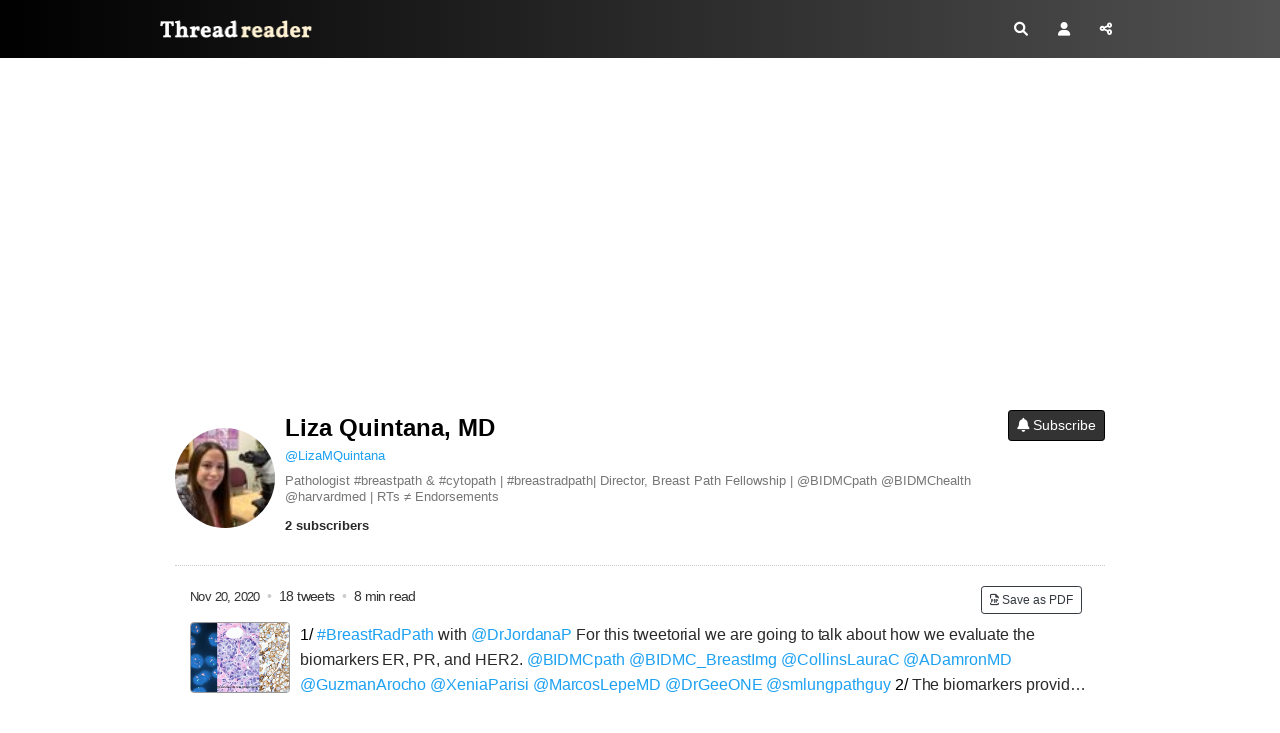

--- FILE ---
content_type: text/html; charset=utf-8
request_url: https://threadreaderapp.com/user/LizaMQuintana
body_size: 8521
content:
<!DOCTYPE html>
<html>
  <head>
    <meta name="csrf-param" content="authenticity_token" />
<meta name="csrf-token" content="xrWpCYxg/8icanMzOiQ5VxcIHuIA31P5FhLvZ6Jdbbj5YeMd+KAoarNGmog2PD/cLMy102nPiXw7OvYHPL6oNg==" />
    <meta http-equiv="Content-Type" content="text/html; charset=UTF-8">
    <meta name="viewport" content="width=device-width, initial-scale=1, shrink-to-fit=no">
    <meta http-equiv="Content-Security-Policy" content="upgrade-insecure-requests">
    <meta name="theme-color" content="#575553">
    <link rel="apple-touch-icon" sizes="180x180" href="/apple-touch-icon.png">
    <link rel="icon" type="image/png" sizes="32x32" href="/favicon-32x32.png">
    <link rel="icon" type="image/png" sizes="192x192" href="/android-chrome-192x192.png">
    <link rel="icon" type="image/png" sizes="16x16" href="/favicon-16x16.png">
    <link rel="mask-icon" href="/safari-pinned-tab.svg" color="#575553">
    <meta name="apple-mobile-web-app-capable" content="yes">
    <link rel="manifest" href="/manifest.json">

    <title>Liza Quintana, MD&#39;s Threads – Thread Reader App</title>
<meta name="description" content="Thread Reader helps you read and share the best of Twitter Threads">
<meta name="keywords" content="twitter, twitter thread, unroll, threadreader, threads">
<meta property="og:title" content="Latest Twitter Threads by @LizaMQuintana on Thread Reader App">
<meta property="og:image" content="https://threadreaderapp.com/images/screenshots/user/LizaMQuintana">
<meta property="og:description" content="Read the latest Twitter threads from @LizaMQuintana on Thread Reader App!">
<meta name="twitter:card" content="photo">
<meta name="twitter:description" content="Read the latest Twitter threads from @LizaMQuintana on Thread Reader App!">
<meta name="twitter:creator" content="@ThreadReaderApp">
<meta name="twitter:image" content="https://threadreaderapp.com/images/screenshots/user/LizaMQuintana">
<meta name="twitter:title" content="Latest Twitter Threads by @LizaMQuintana on Thread Reader App">
    <link rel="stylesheet" href="https://cdnjs.cloudflare.com/ajax/libs/font-awesome/6.1.1/css/all.min.css" integrity="sha512-KfkfwYDsLkIlwQp6LFnl8zNdLGxu9YAA1QvwINks4PhcElQSvqcyVLLD9aMhXd13uQjoXtEKNosOWaZqXgel0g==" crossorigin="anonymous" referrerpolicy="no-referrer" />
    <link rel="stylesheet" href="https://cdnjs.cloudflare.com/ajax/libs/twitter-bootstrap/4.2.1/css/bootstrap.min.css" integrity="sha512-c8AIFmn4e0WZnaTOCXTOLzR+uIrTELY9AeIuUq6ODGaO619BjqG2rhiv/y6dIdmM7ba+CpzMRkkztMPXfVBm9g==" crossorigin="anonymous" />
    <link href="https://fonts.googleapis.com/css?family=Lato|Sanchez:400italic,400|Abhaya+Libre" rel="stylesheet">
    <link rel="stylesheet" media="all" href="/assets/application-a4bbb996af069d137fe4a0be09e35ca413d687a804a00c996617c53465bdb158.css" data-turbolinks-track="reload" />
    
  <link rel="stylesheet" media="screen" href="/assets/components/user-a7147739dfaf9b9861802aa0b167fe3212d6d6b0c71e5d5213b12b4716424d91.css" />

    <script type="e999da0b789297a790fb78a2-text/javascript">
;!function(e){var n=!1;if("function"==typeof define&&define.amd&&(define(e),n=!0),"object"==typeof exports&&(module.exports=e(),n=!0),!n){var o=window.Cookies,t=window.Cookies=e();t.noConflict=function(){return window.Cookies=o,t}}}(function(){function e(){for(var e=0,n={};e<arguments.length;e++){var o=arguments[e];for(var t in o)n[t]=o[t]}return n}function n(o){function t(n,r,i){var c;if("undefined"!=typeof document){if(arguments.length>1){if("number"==typeof(i=e({path:"/"},t.defaults,i)).expires){var a=new Date;a.setMilliseconds(a.getMilliseconds()+864e5*i.expires),i.expires=a}i.expires=i.expires?i.expires.toUTCString():"";try{c=JSON.stringify(r),/^[\{\[]/.test(c)&&(r=c)}catch(e){}r=o.write?o.write(r,n):encodeURIComponent(String(r)).replace(/%(23|24|26|2B|3A|3C|3E|3D|2F|3F|40|5B|5D|5E|60|7B|7D|7C)/g,decodeURIComponent),n=(n=(n=encodeURIComponent(String(n))).replace(/%(23|24|26|2B|5E|60|7C)/g,decodeURIComponent)).replace(/[\(\)]/g,escape);var s="";for(var f in i)i[f]&&(s+="; "+f,!0!==i[f]&&(s+="="+i[f]));return document.cookie=n+"="+r+s}n||(c={});for(var p=document.cookie?document.cookie.split("; "):[],d=/(%[0-9A-Z]{2})+/g,u=0;u<p.length;u++){var l=p[u].split("="),C=l.slice(1).join("=");this.json||'"'!==C.charAt(0)||(C=C.slice(1,-1));try{var g=l[0].replace(d,decodeURIComponent);if(C=o.read?o.read(C,g):o(C,g)||C.replace(d,decodeURIComponent),this.json)try{C=JSON.parse(C)}catch(e){}if(n===g){c=C;break}n||(c[g]=C)}catch(e){}}return c}}return t.set=t,t.get=function(e){return t.call(t,e)},t.getJSON=function(){return t.apply({json:!0},[].slice.call(arguments))},t.defaults={},t.remove=function(n,o){t(n,"",e(o,{expires:-1}))},t.withConverter=n,t}return n(function(){})});
      var google_analytics = "UA-104569155-1";
      var google_ad_client = "ca-pub-3755072543989337"
      try {isPremium = Cookies.get('is_premium') > Date.now()/1000} catch(e) {isPremium = false}
      var showAds = !isPremium && true;
      if (showAds) {
        var adsbygoogle = window.adsbygoogle || [];
        adsbygoogle.push({
            google_ad_client: google_ad_client,
            enable_page_level_ads: true
        })
      }

      function ads() {
        const numAds = document.querySelectorAll('ins[style*="display:block”]').length
        console.log('numAds', numAds)
        const adsbygoogle = window.adsbygoogle || []
        for (let i = 0; i < numAds; ++i) {
            adsbygoogle.push({})
        }
      }
    </script>
    <script src="/packs/js/application-fb4b6330584a10eeb8e1.js" async="async" type="e999da0b789297a790fb78a2-text/javascript"></script>  
  </head>
  <body class="">
  <script type="e999da0b789297a790fb78a2-text/javascript">
    if (window.localStorage.theme) {document.body.classList.add(window.localStorage.theme)}
    </script>
    <nav class="navbar navbar-expand">
	<div class="container">
		<a class="navbar-brand" href="/">
			Thread Reader
		</a>
		<ul class="navbar-nav ml-auto">
			<li class="nav-item">
				<a class="nav-link p-2 gaClickEvent" href="/search" data-category="header-search-button" data-action="search-on-header" data-label="new-header">
					<i class="fas fa-search"></i>
				</a>
			</li>
			<li class="nav-item">
				<a class="nav-link p-2" href="/account">
					<i class="fas fa-user"></i>
				</a>
			</li>
			<li class="nav-item">
			  <a class="nav-link p-2 gaClickEvent share-button" data-category="new-header-share-button" data-action="new-share-on-header" data-label="new-header"><i class="fas fa-share-alt"></i>
				</a>
			</li>
		</ul>
	</div>
</nav>


<script type="e999da0b789297a790fb78a2-text/javascript">
const shareButton = document.querySelector('.share-button');

shareButton.addEventListener('click', event => {
  if (navigator.share) { 
   navigator.share({
      title: document.title, 
      text: 'Check out this thread at Thread Reader App.', 
      url: window.location.href
    }).then(() => {
      console.log('Thanks for sharing!');
    })
    .catch(console.error);
    } else {
        document.querySelector('#share_this').classList.add('open');
    }
});

</script>


<div id="share_this" class="overlay-no-js">
	<div class="popup">
		<h2>Share this page!</h2>
		<button class="close" onclick="if (!window.__cfRLUnblockHandlers) return false; document.querySelector('#share_this').classList.remove('open')" data-cf-modified-e999da0b789297a790fb78a2-="">&times;</button>
		<div class="content">
      
	<div class="text-center">
		<div class="btn-group" role="group" aria-label="Share">
    <a class="btn btn-outline-primary share-twitter gaClickEvent" target="_blank"  href="https://twitter.com/intent/tweet?text=Latest%20Twitter%20Threads%20by%20@LizaMQuintana%20on%20Thread%20Reader%20App&url=https%3A%2F%2Fthreadreaderapp.com%2Fuser%2FLizaMQuintana" 
data-category="sharebuttons" data-action="share-on-twitter" data-label=""><svg xmlns="http://www.w3.org/2000/svg" height="16" width="16" viewBox="0 0 512 512" style="margin-top:-3px;"><path fill="#ffffff" d="M389.2 48h70.6L305.6 224.2 487 464H345L233.7 318.6 106.5 464H35.8L200.7 275.5 26.8 48H172.4L272.9 180.9 389.2 48zM364.4 421.8h39.1L151.1 88h-42L364.4 421.8z"/></svg> <span class="txt">Post</span></a>
    <a class="btn btn-outline-primary share-fb  gaClickEvent" target="_blank"  href="https://www.facebook.com/sharer/sharer.php?u=https%3A%2F%2Fthreadreaderapp.com%2Fuser%2FLizaMQuintana"
data-category="sharebuttons" data-action="share-on-facebook" data-label=""><i class="fab fa-facebook-f"></i> <span class="txt">Share</span></a>
    <a class="btn btn-outline-primary share-email"   data-controller="share-email" data-action="click->share-email#click" href="mailto:?subject=Latest%20Twitter%20Threads%20by%20@LizaMQuintana%20on%20Thread%20Reader%20App&body=Read%20the%20latest%20Twitter%20threads%20from%20@LizaMQuintana%20on%20Thread%20Reader%20App!%0A%0Ahttps://threadreaderapp.com/user/LizaMQuintana"
    data-category="sharebuttons" data-action="share-by-email" data-label="">
        <i class="far fa-envelope"></i>
        <span class="txt">Email</span>
    </a>
</div>

	</div>

		</div>
	</div>
</div>

<div id="unroll_thread" class="overlay-no-js">
	<div class="popup">
		<h2>Enter URL or ID to Unroll</h2>
		<button class="close" onclick="if (!window.__cfRLUnblockHandlers) return false; document.querySelector('#unroll_thread').classList.remove('open')" data-cf-modified-e999da0b789297a790fb78a2-="">&times;</button>
		<div class="content">
      
	<div class="text-center mx-4">
		<form class="form-inline justify-content-center homepage-search" method="get" action="/search">
			<input class="form-control" type="search" name="q" placeholder="Enter URL or ID" aria-label="Search" style="min-width: 100%; font-size:12px" id="formSearch">
			<button class="btn btn-primary" style="margin: 10px 0 10px 10px" type="submit">Unroll Thread</button>
			<small id="unrollHelp" class="form-text">You can paste full URL like: https://x.com/threadreaderapp/status/1644127596119195649 <br />or just the ID like: 1644127596119195649</small>
		</form>
		<div class="row">
			<div class="col-12">
				<div class="alert alert-info">
          <p class="text-left"><strong>How to get URL link on X (Twitter) App</strong></p>
					<ol class="text-left pl-3" style="font-size:14px;">
						<li class="my-2">On the Twitter thread, click on <i class="fa-solid fa-arrow-up-from-bracket"></i> or <i class="fa-solid fa-share-nodes"></i> icon on the bottom<br />
						</li>
						<li class="my-2">Click again on <i class="fa-solid fa-arrow-up-from-bracket"></i> or <i class="fa-solid fa-share-nodes"></i> Share Via icon<br />
						</li>
						<li class="my-2">Click on <i class="fa-solid fa-link"></i> Copy Link to Tweet<br />
						</li>
						<li class="my-2">Paste it above and click "Unroll Thread"!</li>
						<li class="my-2">More info at <a href="https://help.twitter.com/en/using-twitter/tweet-and-moment-url" target="_blank">Twitter Help</a></li>
					</ol>
				</div>
			</div>
		</div>
	</div>

		</div>
	</div>
</div>


<div class="container top-ad pb-4">
  <div class="row">
    <div class="col-12 text-center">
      <ins class="adsbygoogle"
          style="display:block"
          data-ad-client="ca-pub-3755072543989337"
          data-ad-slot="5339396365"
          data-ad-format="auto"
          data-full-width-responsive="true"></ins>
    </div>
  </div>
</div>

<div class="container">
  <div class="d-flex flex-column flex-sm-row about-user justify-content-between">
    <div class="avatar align-self-center">
      <img class="mx-auto rounded-circle" src="https://pbs.twimg.com/profile_images/1313509153835425792/ktGEr8Kl_bigger.jpg" alt="Liza Quintana, MD Profile picture" data-controller="twitter-profile" data-twtrid="791767422453833728" data-action="error->twitter-profile#error" >
    </div>
    <div style="flex-grow:1; min-width:0;" class="align-self-center">
      <div class="d-flex justify-content-between flex-column flex-md-row">
        <div style="min-width:0;" class="align-self-start align-self-md-center">
          <div class="username">
            <a href="/user/LizaMQuintana">Liza Quintana, MD</a>
          </div>
          <div class="tw-follow mb-2"> 
            <a href="//twitter.com/LizaMQuintana">@LizaMQuintana</a>
          </div>
          <span class="userbio">
            Pathologist #breastpath &amp; #cytopath | #breastradpath| Director, Breast Path Fellowship | @BIDMCpath @BIDMChealth @harvardmed | RTs ≠ Endorsements 
          </span>
            <div class="subscribers mt-2 mb-2">
              <small style="font-weight:bold">2 subscribers</small>
            </div>
        </div>
        <div>
          <div class="mt-2 mt-md-0">
            <form class="gaClickEvent" data-category="threadbuttons" data-action="subscribe" data-remote="false" action="/subscriptions" accept-charset="UTF-8" data-remote="true" method="post"><input type="hidden" name="authenticity_token" value="2tDSTFmh/g0muppAaerSt4mcx3vMz37cAkiDJ7p/tUeTG00B9Lbpb96IitffxFQx7STgsylACGBRfnJjBAc8UQ==" />
              <input value="LizaMQuintana" type="hidden" name="subscription[subscribed_to]" id="subscription_subscribed_to" />
              <input value="791767422453833728" type="hidden" name="subscription[author]" id="subscription_author" />
              <button type="submit" class="btn btn-dark btn-sm" style="white-space:nowrap;">
                <i class="fas fa-bell"></i> Subscribe
              </button>
</form>          </div>
        </div>
      </div>
    </div>
  </div>
</div>
  <div class="container pb-5 author-thread">
    <div class="pb-5 loading_tr row no_more" data-controller="content-loader" data-content-loader-url="?ajax=true" data-target="content-loader.container" data-action="scroll@document->content-loader#willLoad">
      <div class="col-12" data-controller="link" data-link-href="/thread/1329920243280408576.html" data-action="click->link#goto">
    <div class="thread-card">
          <div style="float:right">
       <form method="post"action="/account/archive/1329920243280408576" class="gaClickEvent pr-2"data-category="threadbuttons"data-action="archive"data-label="top">
        <button type="submit"class="btn btn-outline-dark btn-xsm"><i class="far fa-file-pdf"></i> Save as PDF </button>
       </form>
      </div> 
      
      <div class="thread-info"><span class="time" data-time="1605912669">Nov 20, 2020</span><span class="dot2 mx-1"> • </span> 18 tweets <span class="dot2 mx-1"> • </span> 8 min read 

      </div>     
      <div class="card-tweetsv2" dir="auto">
        <div class="thumb-div">
          <img class="rounded" src="https://pbs.twimg.com/media/EnTOl_qVkAE5H2M.jpg" />
        </div>
          <span class="nop nop-start">1/ </span> <a class="entity-hashtag" href="/hashtag/BreastRadPath">#BreastRadPath</a> with <a class="entity-mention" href="https://twitter.com/DrJordanaP">@DrJordanaP</a><br />
<br />
For this tweetorial we are going to talk about how we evaluate the biomarkers ER, PR, and HER2. <br />
<br />
<a class="entity-mention" href="https://twitter.com/BIDMCpath">@BIDMCpath</a> <a class="entity-mention" href="https://twitter.com/BIDMC_BreastImg">@BIDMC_BreastImg</a> <a class="entity-mention" href="https://twitter.com/CollinsLauraC">@CollinsLauraC</a>  <a class="entity-mention" href="https://twitter.com/ADamronMD">@ADamronMD</a> <a class="entity-mention" href="https://twitter.com/GuzmanArocho">@GuzmanArocho</a> <a class="entity-mention" href="https://twitter.com/XeniaParisi">@XeniaParisi</a>  <a class="entity-mention" href="https://twitter.com/MarcosLepeMD">@MarcosLepeMD</a> <a class="entity-mention" href="https://twitter.com/DrGeeONE">@DrGeeONE</a> <a class="entity-mention" href="https://twitter.com/smlungpathguy">@smlungpathguy</a> <span class="entity-image"><a href="https://pbs.twimg.com/media/EnTOl_qVkAE5H2M.jpg" target="_blank"><img alt="" src="/images/1px.png" data-src="https://pbs.twimg.com/media/EnTOl_qVkAE5H2M.jpg"></a></span>
          <span class="nop nop-start">2/ </span> The biomarkers provide predictive information (how a patient may respond to targeted therapy) as well as prognostic information. It helps to organize patients into treatment groups that follow different algorithms and guidelines.
      </div>
    </div>
</div>


<div class="col-12" data-controller="link" data-link-href="/thread/1316487155867250688.html" data-action="click->link#goto">
    <div class="thread-card">
          <div style="float:right">
       <form method="post"action="/account/archive/1316487155867250688" class="gaClickEvent pr-2"data-category="threadbuttons"data-action="archive"data-label="top">
        <button type="submit"class="btn btn-outline-dark btn-xsm"><i class="far fa-file-pdf"></i> Save as PDF </button>
       </form>
      </div> 
      
      <div class="thread-info"><span class="time" data-time="1602709971">Oct 14, 2020</span><span class="dot2 mx-1"> • </span> 24 tweets <span class="dot2 mx-1"> • </span> 9 min read 

      </div>     
      <div class="card-tweetsv2" dir="auto">
        <div class="thumb-div">
          <img class="rounded" src="https://pbs.twimg.com/media/EkTrOpuVkAA3ZaS.png" />
        </div>
          <a class="entity-hashtag" href="/hashtag/breastradpath">#breastradpath</a> with <a class="entity-mention" href="https://twitter.com/DrJordanaP">@DrJordanaP</a> <br />
<br />
For <a class="entity-hashtag" href="/hashtag/BreastCancerAwarenessMonth">#BreastCancerAwarenessMonth</a> month we want to review the process from imaging to diagnosis of breast cancer. 1/ <span class="entity-image"><a href="https://pbs.twimg.com/media/EkTrOpuVkAA3ZaS.png" target="_blank"><img alt="Image" src="/images/1px.png" data-src="https://pbs.twimg.com/media/EkTrOpuVkAA3ZaS.png"></a></span>
          It starts when a patient comes in for a screening or diagnostic mammogram. Here is <a class="entity-mention" href="https://twitter.com/DrJordanaP">@DrJordanaP</a> reviewing <a class="entity-hashtag" href="/hashtag/mammograms">#mammograms</a> in the reading room. 2/ <span class="entity-image"><a href="https://pbs.twimg.com/media/EkTrZByVoAAnlkp.png" target="_blank"><img alt="Image" src="/images/1px.png" data-src="https://pbs.twimg.com/media/EkTrZByVoAAnlkp.png"></a></span>
      </div>
    </div>
</div>


<div class="col-12" data-controller="link" data-link-href="/thread/1310707318967787520.html" data-action="click->link#goto">
    <div class="thread-card">
          <div style="float:right">
       <form method="post"action="/account/archive/1310707318967787520" class="gaClickEvent pr-2"data-category="threadbuttons"data-action="archive"data-label="top">
        <button type="submit"class="btn btn-outline-dark btn-xsm"><i class="far fa-file-pdf"></i> Save as PDF </button>
       </form>
      </div> 
      
      <div class="thread-info"><span class="time" data-time="1601331951">Sep 28, 2020</span><span class="dot2 mx-1"> • </span> 11 tweets <span class="dot2 mx-1"> • </span> 7 min read 

      </div>     
      <div class="card-tweetsv2" dir="auto">
        <div class="thumb-div">
          <img class="rounded" src="https://pbs.twimg.com/media/EjCPLdvU0AIJ73V.jpg" />
        </div>
          Case 3 <a class="entity-hashtag" href="/hashtag/breastradpath">#breastradpath</a> with <a class="entity-mention" href="https://twitter.com/DrJordanaP">@DrJordanaP</a> <br />
<br />
44 yo woman. On req: "faint grouped microcalcs." <a class="entity-hashtag" href="/hashtag/breastimagers">#breastimagers</a> separate calcs and no calcs cores into separate containers (so helpful!). There was only one block of cores with calcs. Here are the <a class="entity-hashtag" href="/hashtag/breastpath">#breastpath</a> images. Thoughts? Next steps? <span class="row justify-content-center entity-multiple-2"><span class="col-md-6"><span class="entity-image"><a href="https://pbs.twimg.com/media/EjCPLdvU0AIJ73V.jpg" target="_blank"><img alt="Image" src="/images/1px.png" data-src="https://pbs.twimg.com/media/EjCPLdvU0AIJ73V.jpg"></a></span></span><span class="col-md-6"><span class="entity-image"><a href="https://pbs.twimg.com/media/EjCPMOkUwAAYk1s.jpg" target="_blank"><img alt="Image" src="/images/1px.png" data-src="https://pbs.twimg.com/media/EjCPMOkUwAAYk1s.jpg"></a></span></span></span>
          You are all thinking the way I did! For cases with calcs, I always review the imaging, and in particular the specimen radiograph, to see the morphology of the calcs I should look for. Check out the imaging from <a class="entity-mention" href="https://twitter.com/DrJordanaP">@DrJordanaP</a> 👇<br />
<br />
<span class="entity-embed"><span class="twitter-player"><blockquote class="twitter-tweet" data-conversation="none" data-align="center" data-dnt="true"><a href="https://twitter.com/DrJordanaP/status/1311274647619428352">https://twitter.com/DrJordanaP/status/1311274647619428352?s=20</a></blockquote></span></span>
      </div>
    </div>
</div>


<div class="col-12" data-controller="link" data-link-href="/thread/1306607088647335937.html" data-action="click->link#goto">
    <div class="thread-card">
          <div style="float:right">
       <form method="post"action="/account/archive/1306607088647335937" class="gaClickEvent pr-2"data-category="threadbuttons"data-action="archive"data-label="top">
        <button type="submit"class="btn btn-outline-dark btn-xsm"><i class="far fa-file-pdf"></i> Save as PDF </button>
       </form>
      </div> 
      
      <div class="thread-info"><span class="time" data-time="1600354380">Sep 17, 2020</span><span class="dot2 mx-1"> • </span> 11 tweets <span class="dot2 mx-1"> • </span> 4 min read 

      </div>     
      <div class="card-tweetsv2" dir="auto">
        <div class="thumb-div">
          <img class="rounded" src="https://pbs.twimg.com/media/EiHz9ayUYAwHY1Q.jpg" />
        </div>
          Hi <a class="entity-hashtag" href="/hashtag/pathology">#pathology</a> tweeples! I just realized that the callus I have on my pinky is from using it to steady my hand as I dot 😂(with my green pen of course 😉). I must dot A LOT! 💪🔬 <br />
<br />
I have some <a class="entity-hashtag" href="/hashtag/path">#path</a> (mostly) dotting related questions out of curiosity. <br />
<br />
<a class="entity-mention" href="https://twitter.com/BIDMCpath">@BIDMCpath</a> <span class="entity-image"><a href="https://pbs.twimg.com/media/EiHz9ayUYAwHY1Q.jpg" target="_blank"><img alt="Image" src="/images/1px.png" data-src="https://pbs.twimg.com/media/EiHz9ayUYAwHY1Q.jpg"></a></span>
          The <a class="entity-hashtag" href="/hashtag/pathology">#pathology</a> tweeples have very strong opinions about dotting pen color! My tweet is inspired by this from <a class="entity-mention" href="https://twitter.com/Chucktowndoc">@Chucktowndoc</a> <br />
<span class="entity-embed"><span class="twitter-player"><blockquote class="twitter-tweet" data-conversation="none" data-align="center" data-dnt="true"><a href="https://twitter.com/Chucktowndoc/status/1299485866566529024">https://twitter.com/Chucktowndoc/status/1299485866566529024?s=20</a></blockquote></span></span>
      </div>
    </div>
</div>


<div class="col-12" data-controller="link" data-link-href="/thread/1305662642829156353.html" data-action="click->link#goto">
    <div class="thread-card">
          <div style="float:right">
       <form method="post"action="/account/archive/1305662642829156353" class="gaClickEvent pr-2"data-category="threadbuttons"data-action="archive"data-label="top">
        <button type="submit"class="btn btn-outline-dark btn-xsm"><i class="far fa-file-pdf"></i> Save as PDF </button>
       </form>
      </div> 
      
      <div class="thread-info"><span class="time" data-time="1600129206">Sep 15, 2020</span><span class="dot2 mx-1"> • </span> 17 tweets <span class="dot2 mx-1"> • </span> 12 min read 

      </div>     
      <div class="card-tweetsv2" dir="auto">
        <div class="thumb-div">
          <img class="rounded" src="https://pbs.twimg.com/media/Eh6Nx3NUMAAwXdh.jpg" />
        </div>
          <a class="entity-hashtag" href="/hashtag/breastradpath">#breastradpath</a> with <a class="entity-mention" href="https://twitter.com/DrJordanaP">@DrJordanaP</a> <br />
<br />
We are excited to share the first case in our <a class="entity-hashtag" href="/hashtag/breastimaging">#breastimaging</a> and <a class="entity-hashtag" href="/hashtag/breastpath">#breastpath</a> correlation series! This case highlights challenges of imaging/management and the pathologic diagnosis.<br />
<br />
 <a class="entity-mention" href="https://twitter.com/BIDMC_BreastImg">@BIDMC_BreastImg</a> <a class="entity-mention" href="https://twitter.com/BIDMCpath">@BIDMCpath</a> <a class="entity-hashtag" href="/hashtag/radres">#radres</a> <a class="entity-hashtag" href="/hashtag/radfellows">#radfellows</a> <span class="entity-image"><a href="https://pbs.twimg.com/media/Eh6Nx3NUMAAwXdh.jpg" target="_blank"><img alt="Image" src="/images/1px.png" data-src="https://pbs.twimg.com/media/Eh6Nx3NUMAAwXdh.jpg"></a></span>
          56 yo woman with left breast focal asymmetry and calcifications. Screening mammogram. <a class="entity-mention" href="https://twitter.com/DrJordanaP">@DrJordanaP</a> <span class="entity-image"><a href="https://pbs.twimg.com/media/Eh6geeeUMAAU_hC.jpg" target="_blank"><img alt="Image" src="/images/1px.png" data-src="https://pbs.twimg.com/media/Eh6geeeUMAAU_hC.jpg"></a></span>
      </div>
    </div>
</div>


<div class="col-12" data-controller="link" data-link-href="/thread/1240747203087364096.html" data-action="click->link#goto">
    <div class="thread-card">
          <div style="float:right">
       <form method="post"action="/account/archive/1240747203087364096" class="gaClickEvent pr-2"data-category="threadbuttons"data-action="archive"data-label="top">
        <button type="submit"class="btn btn-outline-dark btn-xsm"><i class="far fa-file-pdf"></i> Save as PDF </button>
       </form>
      </div> 
      
      <div class="thread-info"><span class="time" data-time="1584652159">Mar 19, 2020</span><span class="dot2 mx-1"> • </span> 6 tweets <span class="dot2 mx-1"> • </span> 5 min read 

      </div>     
      <div class="card-tweetsv2" dir="auto">
        <div class="thumb-div">
          <img class="rounded" src="https://pbs.twimg.com/media/ETgE2iuU8AEtO6n.jpg" />
        </div>
          Breast biopsy for calcs. What is your diagnosis? Would you do stains? Since I’m asking that means I did 😉🔬 <a class="entity-hashtag" href="/hashtag/breastpath">#breastpath</a> <a class="entity-mention" href="https://twitter.com/BIDMCpath">@BIDMCpath</a> <a class="entity-mention" href="https://twitter.com/CollinsLauraC">@CollinsLauraC</a> <a class="entity-mention" href="https://twitter.com/jennpincus">@jennpincus</a> <a class="entity-mention" href="https://twitter.com/RanaAldreesMD">@RanaAldreesMD</a> <a class="entity-mention" href="https://twitter.com/tlabiano">@tlabiano</a> <a class="entity-mention" href="https://twitter.com/lara_pijuan">@lara_pijuan</a> <a class="entity-mention" href="https://twitter.com/ADamronMD">@ADamronMD</a> <a class="entity-mention" href="https://twitter.com/ariella8">@ariella8</a> <a class="entity-mention" href="https://twitter.com/kis_lorand">@kis_lorand</a> <a class="entity-mention" href="https://twitter.com/TheISBP">@TheISBP</a> <span class="row justify-content-center entity-multiple-4"><span class="col-md-6"><span class="entity-image"><a href="https://pbs.twimg.com/media/ETgE2iuU8AEtO6n.jpg" target="_blank"><img alt="Image" src="/images/1px.png" data-src="https://pbs.twimg.com/media/ETgE2iuU8AEtO6n.jpg"></a></span></span><span class="col-md-6"><span class="entity-image"><a href="https://pbs.twimg.com/media/ETgE2jNUYAIM5RR.jpg" target="_blank"><img alt="Image" src="/images/1px.png" data-src="https://pbs.twimg.com/media/ETgE2jNUYAIM5RR.jpg"></a></span></span><span class="col-md-6"><span class="entity-image"><a href="https://pbs.twimg.com/media/ETgE2kJUMAAYijF.jpg" target="_blank"><img alt="Image" src="/images/1px.png" data-src="https://pbs.twimg.com/media/ETgE2kJUMAAYijF.jpg"></a></span></span><span class="col-md-6"><span class="entity-image"><a href="https://pbs.twimg.com/media/ETgE2kCU4AAYt6w.jpg" target="_blank"><img alt="Image" src="/images/1px.png" data-src="https://pbs.twimg.com/media/ETgE2kCU4AAYt6w.jpg"></a></span></span></span>
          Thanks for all the comments! Here are the stain. All (including p120, not pictured) were consistent with a lobular phenotype. <span class="row justify-content-center entity-multiple-2"><span class="col-md-6"><span class="entity-image"><a href="https://pbs.twimg.com/media/ETkJ5apUYAEOriQ.jpg" target="_blank"><img alt="Image" src="/images/1px.png" data-src="https://pbs.twimg.com/media/ETkJ5apUYAEOriQ.jpg"></a></span></span><span class="col-md-6"><span class="entity-image"><a href="https://pbs.twimg.com/media/ETkJ5arUcAA6YVu.jpg" target="_blank"><img alt="Image" src="/images/1px.png" data-src="https://pbs.twimg.com/media/ETkJ5arUcAA6YVu.jpg"></a></span></span></span>
      </div>
    </div>
</div>


<div class="col-12" data-controller="link" data-link-href="/thread/1237435490283819009.html" data-action="click->link#goto">
    <div class="thread-card">
          <div style="float:right">
       <form method="post"action="/account/archive/1237435490283819009" class="gaClickEvent pr-2"data-category="threadbuttons"data-action="archive"data-label="top">
        <button type="submit"class="btn btn-outline-dark btn-xsm"><i class="far fa-file-pdf"></i> Save as PDF </button>
       </form>
      </div> 
      
      <div class="thread-info"><span class="time" data-time="1583862585">Mar 10, 2020</span><span class="dot2 mx-1"> • </span> 5 tweets <span class="dot2 mx-1"> • </span> 3 min read 

      </div>     
      <div class="card-tweetsv2" dir="auto">
        <div class="thumb-div">
          <img class="rounded" src="https://pbs.twimg.com/media/ESxA-j6UEAAhFjr.jpg" />
        </div>
          Breast excision. What is your diagnosis? Would you do stains? <a class="entity-hashtag" href="/hashtag/breastpath">#breastpath</a> <span class="row justify-content-center entity-multiple-3"><span class="col-md-6"><span class="entity-image"><a href="https://pbs.twimg.com/media/ESxA-j6UEAAhFjr.jpg" target="_blank"><img alt="Image" src="/images/1px.png" data-src="https://pbs.twimg.com/media/ESxA-j6UEAAhFjr.jpg"></a></span></span><span class="col-md-6"><span class="entity-image"><a href="https://pbs.twimg.com/media/ESxA-j7UwAEfu6O.jpg" target="_blank"><img alt="Image" src="/images/1px.png" data-src="https://pbs.twimg.com/media/ESxA-j7UwAEfu6O.jpg"></a></span></span><span class="col-md-6"><span class="entity-image"><a href="https://pbs.twimg.com/media/ESxA-j7U0AESvVp.jpg" target="_blank"><img alt="Image" src="/images/1px.png" data-src="https://pbs.twimg.com/media/ESxA-j7U0AESvVp.jpg"></a></span></span></span>
          Thanks everyone! This is LCIS involving collagenous spherulosis. I did IHC. The e-cad was stronger than I expected but showed granular staining so I followed up with p120 and beta-catenin to illustrate the different stains.
      </div>
    </div>
</div>



    </div>
  </div>

    
    <script src="https://cdnjs.cloudflare.com/ajax/libs/blazy/1.8.2/blazy.min.js" async onload="new Blazy({selector:'.b-lazy,.entity-image img'})" type="e999da0b789297a790fb78a2-text/javascript"></script>
    <script async src="//pagead2.googlesyndication.com/pagead/js/adsbygoogle.js" onload="if (showAds) adsbygoogle.push({})" type="e999da0b789297a790fb78a2-text/javascript"></script>
    <script async src="https://platform.twitter.com/widgets.js" charset="utf-8" type="e999da0b789297a790fb78a2-text/javascript"></script>
    <footer class="footer">
    <div class="container">
        <div class="d-flex align-items-center  justify-content-between" style="color:white">
            <div>
                <a class="btn btn-default btn-circle" target="_blank" href="mailto:hello@threadreaderapp.com">
                    <i class="far fa-envelope"></i>
                </a>
                <a class="btn btn-default btn-circle twitter gaClickEvent" href="https://twitter.com/threadreaderapp" target="_blank" data-category="how-to" data-action="follow-tra" data-label="footer"><svg xmlns="http://www.w3.org/2000/svg" height="16" width="16" viewBox="0 0 512 512" style="height:16px;vertical-align: top;"><path d="M389.2 48h70.6L305.6 224.2 487 464H345L233.7 318.6 106.5 464H35.8L200.7 275.5 26.8 48H172.4L272.9 180.9 389.2 48zM364.4 421.8h39.1L151.1 88h-42L364.4 421.8z"/></svg></a>
            </div>
            <div>
                <a href="/help">Help</a>  |
                <a href="/help/about">About</a>  |
                <a href="/help/terms">TOS</a> |
                <a href="/help/privacy">Privacy</a>
            </div>
        </div>
    </div>
</footer>

  <script src="/cdn-cgi/scripts/7d0fa10a/cloudflare-static/rocket-loader.min.js" data-cf-settings="e999da0b789297a790fb78a2-|49" defer></script><script defer src="https://static.cloudflareinsights.com/beacon.min.js/vcd15cbe7772f49c399c6a5babf22c1241717689176015" integrity="sha512-ZpsOmlRQV6y907TI0dKBHq9Md29nnaEIPlkf84rnaERnq6zvWvPUqr2ft8M1aS28oN72PdrCzSjY4U6VaAw1EQ==" data-cf-beacon='{"version":"2024.11.0","token":"134793e017df4a0fb9875ad7e32fbf70","r":1,"server_timing":{"name":{"cfCacheStatus":true,"cfEdge":true,"cfExtPri":true,"cfL4":true,"cfOrigin":true,"cfSpeedBrain":true},"location_startswith":null}}' crossorigin="anonymous"></script>
</body>
</html>


--- FILE ---
content_type: text/html; charset=utf-8
request_url: https://www.google.com/recaptcha/api2/aframe
body_size: 265
content:
<!DOCTYPE HTML><html><head><meta http-equiv="content-type" content="text/html; charset=UTF-8"></head><body><script nonce="uK9asY_PbsSbw_Sz92CDgA">/** Anti-fraud and anti-abuse applications only. See google.com/recaptcha */ try{var clients={'sodar':'https://pagead2.googlesyndication.com/pagead/sodar?'};window.addEventListener("message",function(a){try{if(a.source===window.parent){var b=JSON.parse(a.data);var c=clients[b['id']];if(c){var d=document.createElement('img');d.src=c+b['params']+'&rc='+(localStorage.getItem("rc::a")?sessionStorage.getItem("rc::b"):"");window.document.body.appendChild(d);sessionStorage.setItem("rc::e",parseInt(sessionStorage.getItem("rc::e")||0)+1);localStorage.setItem("rc::h",'1769189629025');}}}catch(b){}});window.parent.postMessage("_grecaptcha_ready", "*");}catch(b){}</script></body></html>